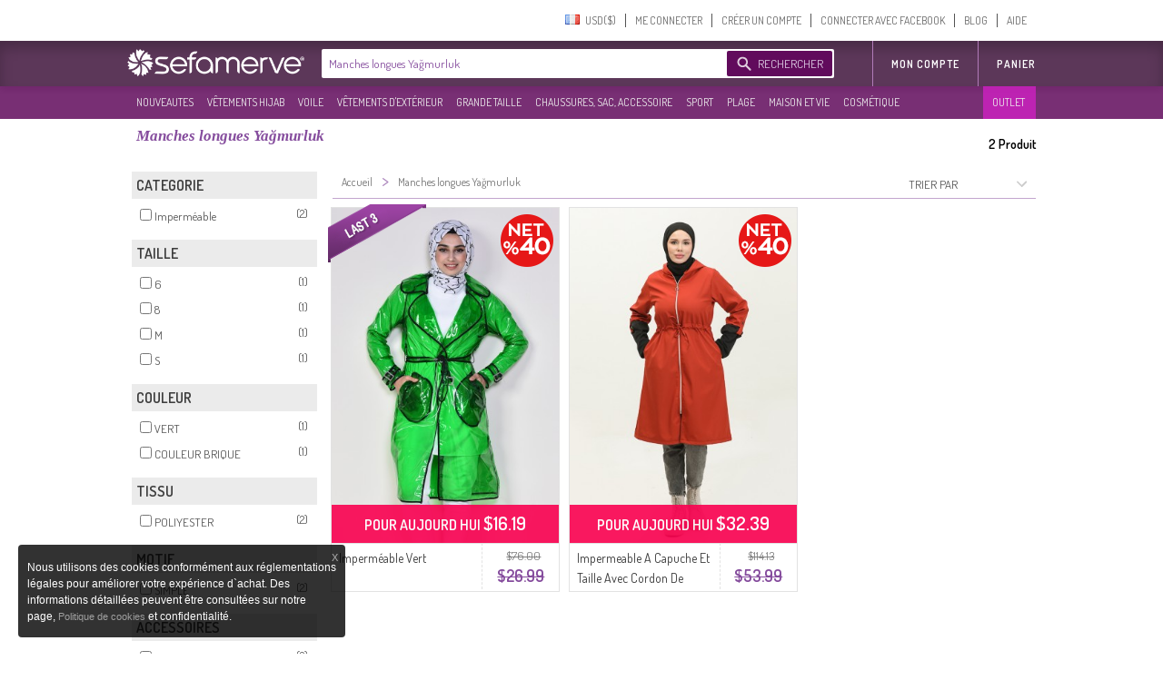

--- FILE ---
content_type: text/css
request_url: https://www.sefamerve.com/store/assets/light/fr.css?v=rel-202601.3.45
body_size: 417
content:
.new_like_box{
	background-image:url('images/bg_likewin_en.png?v=0.65');
	width:500px;
	height:420px;
}

.cvc2_help {
	width:290px;
	height:110px;
	background-image:url('images/bg_cvc2_help_en.png?v=0.65');
	background-repeat:no-repeat;
	z-index: 2;
	position: relative;
	background-color: #ffffff;
	margin-top: -70px;
	margin-left: 70px;
}

.product_thumb .last_0 {
		background-image:url('images/bg_last_0_en.png?v=0.65');
}

.product_thumb .last_1 {
		background-image:url('images/bg_last_1_en.png?v=0.65');
}
.product_thumb .last_2 {
		background-image:url('images/bg_last_2_en.png?v=0.65');
}
.product_thumb .last_3 {
		background-image:url('images/bg_last_3_en.png?v=0.65');
}
.product_thumb .last_4 {
		background-image:url('images/bg_last_4_en.png?v=0.65');
}
.product_thumb .last_5 {
		background-image:url('images/bg_last_5_en.png?v=0.65');
}
.product_thumb .product_status.soldout {
	background-image:url('images/bg_thumb_status_soldout_en.png?v=0.65');
}
.icon_fast_shipping{
	width: 90px;
	height: 30px;
	background-image: url('images/icon_hizli_kargo_en.png');
	background-repeat: no-repeat;
}


.product_bottom_info {
	background-image: none !important;
}
.cart_bottom_info{
	display:none;	
}

#scroller:hover {
	cursor:pointer;
	cursor:hand;
	background-image: url('images/bg_gototop_hover_other.png?v=0.6');
}

#scroller {
	background-image: url('images/bg_gototop_other.png?v=0.6');
}